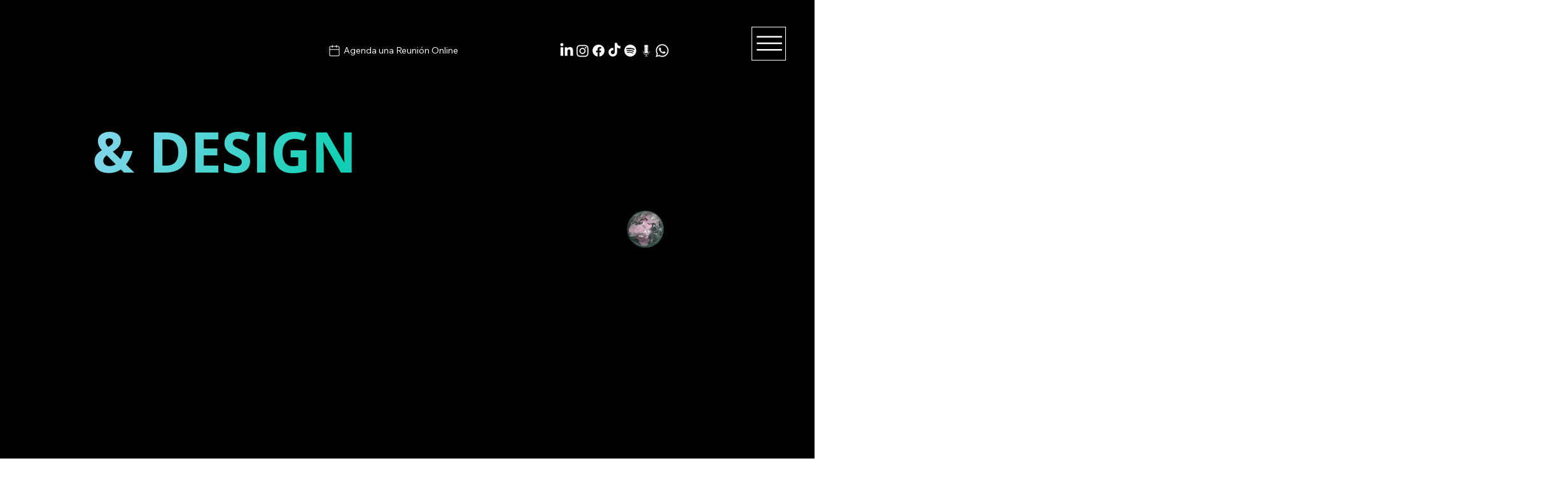

--- FILE ---
content_type: text/css; charset=utf-8
request_url: https://www.estudiocks.com.ar/_serverless/pro-gallery-css-v4-server/layoutCss?ver=2&id=comp-lofyxzum&items=0_3000_2000%7C0_1500_1000%7C0_3000_2000%7C0_3000_2000&container=7302.125_1203.21875_476_720&options=gallerySizeType:px%7CgallerySizePx:297%7CimageMargin:10%7CisRTL:false%7CgridStyle:1%7CnumberOfImagesPerRow:4%7CgalleryLayout:2%7CtitlePlacement:SHOW_BELOW%7CcubeRatio:1.7777777777777777%7CisVertical:true%7CtextBoxHeight:317
body_size: -176
content:
#pro-gallery-comp-lofyxzum [data-hook="item-container"][data-idx="0"].gallery-item-container{opacity: 1 !important;display: block !important;transition: opacity .2s ease !important;top: 0px !important;left: 0px !important;right: auto !important;height: 482px !important;width: 293px !important;} #pro-gallery-comp-lofyxzum [data-hook="item-container"][data-idx="0"] .gallery-item-common-info-outer{height: 317px !important;} #pro-gallery-comp-lofyxzum [data-hook="item-container"][data-idx="0"] .gallery-item-common-info{height: 317px !important;width: 100% !important;} #pro-gallery-comp-lofyxzum [data-hook="item-container"][data-idx="0"] .gallery-item-wrapper{width: 293px !important;height: 165px !important;margin: 0 !important;} #pro-gallery-comp-lofyxzum [data-hook="item-container"][data-idx="0"] .gallery-item-content{width: 293px !important;height: 165px !important;margin: 0px 0px !important;opacity: 1 !important;} #pro-gallery-comp-lofyxzum [data-hook="item-container"][data-idx="0"] .gallery-item-hover{width: 293px !important;height: 165px !important;opacity: 1 !important;} #pro-gallery-comp-lofyxzum [data-hook="item-container"][data-idx="0"] .item-hover-flex-container{width: 293px !important;height: 165px !important;margin: 0px 0px !important;opacity: 1 !important;} #pro-gallery-comp-lofyxzum [data-hook="item-container"][data-idx="0"] .gallery-item-wrapper img{width: 100% !important;height: 100% !important;opacity: 1 !important;} #pro-gallery-comp-lofyxzum [data-hook="item-container"][data-idx="1"].gallery-item-container{opacity: 1 !important;display: block !important;transition: opacity .2s ease !important;top: 0px !important;left: 303px !important;right: auto !important;height: 482px !important;width: 293px !important;} #pro-gallery-comp-lofyxzum [data-hook="item-container"][data-idx="1"] .gallery-item-common-info-outer{height: 317px !important;} #pro-gallery-comp-lofyxzum [data-hook="item-container"][data-idx="1"] .gallery-item-common-info{height: 317px !important;width: 100% !important;} #pro-gallery-comp-lofyxzum [data-hook="item-container"][data-idx="1"] .gallery-item-wrapper{width: 293px !important;height: 165px !important;margin: 0 !important;} #pro-gallery-comp-lofyxzum [data-hook="item-container"][data-idx="1"] .gallery-item-content{width: 293px !important;height: 165px !important;margin: 0px 0px !important;opacity: 1 !important;} #pro-gallery-comp-lofyxzum [data-hook="item-container"][data-idx="1"] .gallery-item-hover{width: 293px !important;height: 165px !important;opacity: 1 !important;} #pro-gallery-comp-lofyxzum [data-hook="item-container"][data-idx="1"] .item-hover-flex-container{width: 293px !important;height: 165px !important;margin: 0px 0px !important;opacity: 1 !important;} #pro-gallery-comp-lofyxzum [data-hook="item-container"][data-idx="1"] .gallery-item-wrapper img{width: 100% !important;height: 100% !important;opacity: 1 !important;} #pro-gallery-comp-lofyxzum [data-hook="item-container"][data-idx="2"].gallery-item-container{opacity: 1 !important;display: block !important;transition: opacity .2s ease !important;top: 0px !important;left: 606px !important;right: auto !important;height: 482px !important;width: 294px !important;} #pro-gallery-comp-lofyxzum [data-hook="item-container"][data-idx="2"] .gallery-item-common-info-outer{height: 317px !important;} #pro-gallery-comp-lofyxzum [data-hook="item-container"][data-idx="2"] .gallery-item-common-info{height: 317px !important;width: 100% !important;} #pro-gallery-comp-lofyxzum [data-hook="item-container"][data-idx="2"] .gallery-item-wrapper{width: 294px !important;height: 165px !important;margin: 0 !important;} #pro-gallery-comp-lofyxzum [data-hook="item-container"][data-idx="2"] .gallery-item-content{width: 294px !important;height: 165px !important;margin: 0px 0px !important;opacity: 1 !important;} #pro-gallery-comp-lofyxzum [data-hook="item-container"][data-idx="2"] .gallery-item-hover{width: 294px !important;height: 165px !important;opacity: 1 !important;} #pro-gallery-comp-lofyxzum [data-hook="item-container"][data-idx="2"] .item-hover-flex-container{width: 294px !important;height: 165px !important;margin: 0px 0px !important;opacity: 1 !important;} #pro-gallery-comp-lofyxzum [data-hook="item-container"][data-idx="2"] .gallery-item-wrapper img{width: 100% !important;height: 100% !important;opacity: 1 !important;} #pro-gallery-comp-lofyxzum [data-hook="item-container"][data-idx="3"]{display: none !important;} #pro-gallery-comp-lofyxzum .pro-gallery-prerender{height:481.8125px !important;}#pro-gallery-comp-lofyxzum {height:481.8125px !important; width:1204px !important;}#pro-gallery-comp-lofyxzum .pro-gallery-margin-container {height:481.8125px !important;}#pro-gallery-comp-lofyxzum .pro-gallery {height:481.8125px !important; width:1204px !important;}#pro-gallery-comp-lofyxzum .pro-gallery-parent-container {height:481.8125px !important; width:1213px !important;}